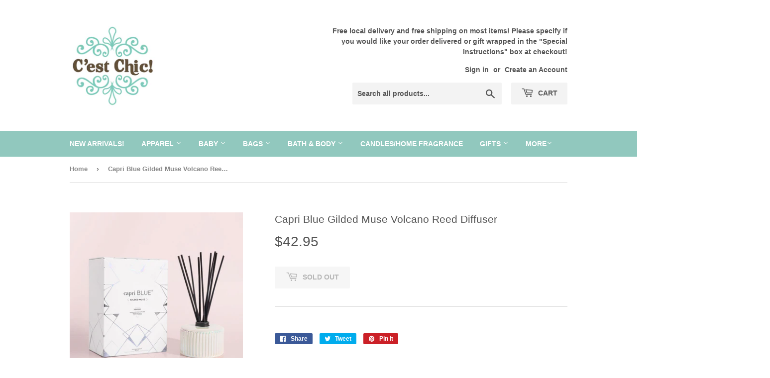

--- FILE ---
content_type: text/html; charset=utf-8
request_url: https://shopcestchicaustin.com/products/capri-blue-gilded-muse-volcano-reed-diffuser
body_size: 15777
content:
<!doctype html>
<html class="no-touch no-js">
<head>
  <script>(function(H){H.className=H.className.replace(/\bno-js\b/,'js')})(document.documentElement)</script>
  <!-- Basic page needs ================================================== -->
  <meta charset="utf-8">
  <meta http-equiv="X-UA-Compatible" content="IE=edge,chrome=1">

  
  <link rel="shortcut icon" href="//shopcestchicaustin.com/cdn/shop/files/CestChicNewLogo_32x32.png?v=1613780096" type="image/png" />
  

  <!-- Title and description ================================================== -->
  <title>
  Capri Blue Gilded Muse Volcano Reed Diffuser &ndash; C&#39;est Chic!
  </title>

  

  <!-- Product meta ================================================== -->
  <!-- /snippets/social-meta-tags.liquid -->




<meta property="og:site_name" content="C&#39;est Chic!">
<meta property="og:url" content="https://shopcestchicaustin.com/products/capri-blue-gilded-muse-volcano-reed-diffuser">
<meta property="og:title" content="Capri Blue Gilded Muse Volcano Reed Diffuser">
<meta property="og:type" content="product">
<meta property="og:description" content="C&#39;est Chic!">

  <meta property="og:price:amount" content="42.95">
  <meta property="og:price:currency" content="USD">

<meta property="og:image" content="http://shopcestchicaustin.com/cdn/shop/products/volcanogildedmuse_1200x1200.jpg?v=1614121376">
<meta property="og:image:secure_url" content="https://shopcestchicaustin.com/cdn/shop/products/volcanogildedmuse_1200x1200.jpg?v=1614121376">


<meta name="twitter:card" content="summary_large_image">
<meta name="twitter:title" content="Capri Blue Gilded Muse Volcano Reed Diffuser">
<meta name="twitter:description" content="C&#39;est Chic!">


  <!-- Helpers ================================================== -->
  <link rel="canonical" href="https://shopcestchicaustin.com/products/capri-blue-gilded-muse-volcano-reed-diffuser">
  <meta name="viewport" content="width=device-width,initial-scale=1">

  <!-- CSS ================================================== -->
  <link href="//shopcestchicaustin.com/cdn/shop/t/3/assets/theme.scss.css?v=46502795407342888691764614524" rel="stylesheet" type="text/css" media="all" />

  <!-- Header hook for plugins ================================================== -->
  <script>window.performance && window.performance.mark && window.performance.mark('shopify.content_for_header.start');</script><meta id="shopify-digital-wallet" name="shopify-digital-wallet" content="/36789682309/digital_wallets/dialog">
<meta name="shopify-checkout-api-token" content="3d1385ef9cb11ac067469c099e04377f">
<meta id="in-context-paypal-metadata" data-shop-id="36789682309" data-venmo-supported="false" data-environment="production" data-locale="en_US" data-paypal-v4="true" data-currency="USD">
<link rel="alternate" type="application/json+oembed" href="https://shopcestchicaustin.com/products/capri-blue-gilded-muse-volcano-reed-diffuser.oembed">
<script async="async" src="/checkouts/internal/preloads.js?locale=en-US"></script>
<link rel="preconnect" href="https://shop.app" crossorigin="anonymous">
<script async="async" src="https://shop.app/checkouts/internal/preloads.js?locale=en-US&shop_id=36789682309" crossorigin="anonymous"></script>
<script id="apple-pay-shop-capabilities" type="application/json">{"shopId":36789682309,"countryCode":"US","currencyCode":"USD","merchantCapabilities":["supports3DS"],"merchantId":"gid:\/\/shopify\/Shop\/36789682309","merchantName":"C'est Chic!","requiredBillingContactFields":["postalAddress","email"],"requiredShippingContactFields":["postalAddress","email"],"shippingType":"shipping","supportedNetworks":["visa","masterCard","amex","discover","elo","jcb"],"total":{"type":"pending","label":"C'est Chic!","amount":"1.00"},"shopifyPaymentsEnabled":true,"supportsSubscriptions":true}</script>
<script id="shopify-features" type="application/json">{"accessToken":"3d1385ef9cb11ac067469c099e04377f","betas":["rich-media-storefront-analytics"],"domain":"shopcestchicaustin.com","predictiveSearch":true,"shopId":36789682309,"locale":"en"}</script>
<script>var Shopify = Shopify || {};
Shopify.shop = "cest-chic-austin.myshopify.com";
Shopify.locale = "en";
Shopify.currency = {"active":"USD","rate":"1.0"};
Shopify.country = "US";
Shopify.theme = {"name":"Supply","id":94845075589,"schema_name":"Supply","schema_version":"8.9.15","theme_store_id":679,"role":"main"};
Shopify.theme.handle = "null";
Shopify.theme.style = {"id":null,"handle":null};
Shopify.cdnHost = "shopcestchicaustin.com/cdn";
Shopify.routes = Shopify.routes || {};
Shopify.routes.root = "/";</script>
<script type="module">!function(o){(o.Shopify=o.Shopify||{}).modules=!0}(window);</script>
<script>!function(o){function n(){var o=[];function n(){o.push(Array.prototype.slice.apply(arguments))}return n.q=o,n}var t=o.Shopify=o.Shopify||{};t.loadFeatures=n(),t.autoloadFeatures=n()}(window);</script>
<script>
  window.ShopifyPay = window.ShopifyPay || {};
  window.ShopifyPay.apiHost = "shop.app\/pay";
  window.ShopifyPay.redirectState = null;
</script>
<script id="shop-js-analytics" type="application/json">{"pageType":"product"}</script>
<script defer="defer" async type="module" src="//shopcestchicaustin.com/cdn/shopifycloud/shop-js/modules/v2/client.init-shop-cart-sync_BT-GjEfc.en.esm.js"></script>
<script defer="defer" async type="module" src="//shopcestchicaustin.com/cdn/shopifycloud/shop-js/modules/v2/chunk.common_D58fp_Oc.esm.js"></script>
<script defer="defer" async type="module" src="//shopcestchicaustin.com/cdn/shopifycloud/shop-js/modules/v2/chunk.modal_xMitdFEc.esm.js"></script>
<script type="module">
  await import("//shopcestchicaustin.com/cdn/shopifycloud/shop-js/modules/v2/client.init-shop-cart-sync_BT-GjEfc.en.esm.js");
await import("//shopcestchicaustin.com/cdn/shopifycloud/shop-js/modules/v2/chunk.common_D58fp_Oc.esm.js");
await import("//shopcestchicaustin.com/cdn/shopifycloud/shop-js/modules/v2/chunk.modal_xMitdFEc.esm.js");

  window.Shopify.SignInWithShop?.initShopCartSync?.({"fedCMEnabled":true,"windoidEnabled":true});

</script>
<script>
  window.Shopify = window.Shopify || {};
  if (!window.Shopify.featureAssets) window.Shopify.featureAssets = {};
  window.Shopify.featureAssets['shop-js'] = {"shop-cart-sync":["modules/v2/client.shop-cart-sync_DZOKe7Ll.en.esm.js","modules/v2/chunk.common_D58fp_Oc.esm.js","modules/v2/chunk.modal_xMitdFEc.esm.js"],"init-fed-cm":["modules/v2/client.init-fed-cm_B6oLuCjv.en.esm.js","modules/v2/chunk.common_D58fp_Oc.esm.js","modules/v2/chunk.modal_xMitdFEc.esm.js"],"shop-cash-offers":["modules/v2/client.shop-cash-offers_D2sdYoxE.en.esm.js","modules/v2/chunk.common_D58fp_Oc.esm.js","modules/v2/chunk.modal_xMitdFEc.esm.js"],"shop-login-button":["modules/v2/client.shop-login-button_QeVjl5Y3.en.esm.js","modules/v2/chunk.common_D58fp_Oc.esm.js","modules/v2/chunk.modal_xMitdFEc.esm.js"],"pay-button":["modules/v2/client.pay-button_DXTOsIq6.en.esm.js","modules/v2/chunk.common_D58fp_Oc.esm.js","modules/v2/chunk.modal_xMitdFEc.esm.js"],"shop-button":["modules/v2/client.shop-button_DQZHx9pm.en.esm.js","modules/v2/chunk.common_D58fp_Oc.esm.js","modules/v2/chunk.modal_xMitdFEc.esm.js"],"avatar":["modules/v2/client.avatar_BTnouDA3.en.esm.js"],"init-windoid":["modules/v2/client.init-windoid_CR1B-cfM.en.esm.js","modules/v2/chunk.common_D58fp_Oc.esm.js","modules/v2/chunk.modal_xMitdFEc.esm.js"],"init-shop-for-new-customer-accounts":["modules/v2/client.init-shop-for-new-customer-accounts_C_vY_xzh.en.esm.js","modules/v2/client.shop-login-button_QeVjl5Y3.en.esm.js","modules/v2/chunk.common_D58fp_Oc.esm.js","modules/v2/chunk.modal_xMitdFEc.esm.js"],"init-shop-email-lookup-coordinator":["modules/v2/client.init-shop-email-lookup-coordinator_BI7n9ZSv.en.esm.js","modules/v2/chunk.common_D58fp_Oc.esm.js","modules/v2/chunk.modal_xMitdFEc.esm.js"],"init-shop-cart-sync":["modules/v2/client.init-shop-cart-sync_BT-GjEfc.en.esm.js","modules/v2/chunk.common_D58fp_Oc.esm.js","modules/v2/chunk.modal_xMitdFEc.esm.js"],"shop-toast-manager":["modules/v2/client.shop-toast-manager_DiYdP3xc.en.esm.js","modules/v2/chunk.common_D58fp_Oc.esm.js","modules/v2/chunk.modal_xMitdFEc.esm.js"],"init-customer-accounts":["modules/v2/client.init-customer-accounts_D9ZNqS-Q.en.esm.js","modules/v2/client.shop-login-button_QeVjl5Y3.en.esm.js","modules/v2/chunk.common_D58fp_Oc.esm.js","modules/v2/chunk.modal_xMitdFEc.esm.js"],"init-customer-accounts-sign-up":["modules/v2/client.init-customer-accounts-sign-up_iGw4briv.en.esm.js","modules/v2/client.shop-login-button_QeVjl5Y3.en.esm.js","modules/v2/chunk.common_D58fp_Oc.esm.js","modules/v2/chunk.modal_xMitdFEc.esm.js"],"shop-follow-button":["modules/v2/client.shop-follow-button_CqMgW2wH.en.esm.js","modules/v2/chunk.common_D58fp_Oc.esm.js","modules/v2/chunk.modal_xMitdFEc.esm.js"],"checkout-modal":["modules/v2/client.checkout-modal_xHeaAweL.en.esm.js","modules/v2/chunk.common_D58fp_Oc.esm.js","modules/v2/chunk.modal_xMitdFEc.esm.js"],"shop-login":["modules/v2/client.shop-login_D91U-Q7h.en.esm.js","modules/v2/chunk.common_D58fp_Oc.esm.js","modules/v2/chunk.modal_xMitdFEc.esm.js"],"lead-capture":["modules/v2/client.lead-capture_BJmE1dJe.en.esm.js","modules/v2/chunk.common_D58fp_Oc.esm.js","modules/v2/chunk.modal_xMitdFEc.esm.js"],"payment-terms":["modules/v2/client.payment-terms_Ci9AEqFq.en.esm.js","modules/v2/chunk.common_D58fp_Oc.esm.js","modules/v2/chunk.modal_xMitdFEc.esm.js"]};
</script>
<script id="__st">var __st={"a":36789682309,"offset":-21600,"reqid":"7ce20767-9638-4306-9e81-4ec69a21c239-1769071672","pageurl":"shopcestchicaustin.com\/products\/capri-blue-gilded-muse-volcano-reed-diffuser","u":"05e1c4194372","p":"product","rtyp":"product","rid":5253127471237};</script>
<script>window.ShopifyPaypalV4VisibilityTracking = true;</script>
<script id="captcha-bootstrap">!function(){'use strict';const t='contact',e='account',n='new_comment',o=[[t,t],['blogs',n],['comments',n],[t,'customer']],c=[[e,'customer_login'],[e,'guest_login'],[e,'recover_customer_password'],[e,'create_customer']],r=t=>t.map((([t,e])=>`form[action*='/${t}']:not([data-nocaptcha='true']) input[name='form_type'][value='${e}']`)).join(','),a=t=>()=>t?[...document.querySelectorAll(t)].map((t=>t.form)):[];function s(){const t=[...o],e=r(t);return a(e)}const i='password',u='form_key',d=['recaptcha-v3-token','g-recaptcha-response','h-captcha-response',i],f=()=>{try{return window.sessionStorage}catch{return}},m='__shopify_v',_=t=>t.elements[u];function p(t,e,n=!1){try{const o=window.sessionStorage,c=JSON.parse(o.getItem(e)),{data:r}=function(t){const{data:e,action:n}=t;return t[m]||n?{data:e,action:n}:{data:t,action:n}}(c);for(const[e,n]of Object.entries(r))t.elements[e]&&(t.elements[e].value=n);n&&o.removeItem(e)}catch(o){console.error('form repopulation failed',{error:o})}}const l='form_type',E='cptcha';function T(t){t.dataset[E]=!0}const w=window,h=w.document,L='Shopify',v='ce_forms',y='captcha';let A=!1;((t,e)=>{const n=(g='f06e6c50-85a8-45c8-87d0-21a2b65856fe',I='https://cdn.shopify.com/shopifycloud/storefront-forms-hcaptcha/ce_storefront_forms_captcha_hcaptcha.v1.5.2.iife.js',D={infoText:'Protected by hCaptcha',privacyText:'Privacy',termsText:'Terms'},(t,e,n)=>{const o=w[L][v],c=o.bindForm;if(c)return c(t,g,e,D).then(n);var r;o.q.push([[t,g,e,D],n]),r=I,A||(h.body.append(Object.assign(h.createElement('script'),{id:'captcha-provider',async:!0,src:r})),A=!0)});var g,I,D;w[L]=w[L]||{},w[L][v]=w[L][v]||{},w[L][v].q=[],w[L][y]=w[L][y]||{},w[L][y].protect=function(t,e){n(t,void 0,e),T(t)},Object.freeze(w[L][y]),function(t,e,n,w,h,L){const[v,y,A,g]=function(t,e,n){const i=e?o:[],u=t?c:[],d=[...i,...u],f=r(d),m=r(i),_=r(d.filter((([t,e])=>n.includes(e))));return[a(f),a(m),a(_),s()]}(w,h,L),I=t=>{const e=t.target;return e instanceof HTMLFormElement?e:e&&e.form},D=t=>v().includes(t);t.addEventListener('submit',(t=>{const e=I(t);if(!e)return;const n=D(e)&&!e.dataset.hcaptchaBound&&!e.dataset.recaptchaBound,o=_(e),c=g().includes(e)&&(!o||!o.value);(n||c)&&t.preventDefault(),c&&!n&&(function(t){try{if(!f())return;!function(t){const e=f();if(!e)return;const n=_(t);if(!n)return;const o=n.value;o&&e.removeItem(o)}(t);const e=Array.from(Array(32),(()=>Math.random().toString(36)[2])).join('');!function(t,e){_(t)||t.append(Object.assign(document.createElement('input'),{type:'hidden',name:u})),t.elements[u].value=e}(t,e),function(t,e){const n=f();if(!n)return;const o=[...t.querySelectorAll(`input[type='${i}']`)].map((({name:t})=>t)),c=[...d,...o],r={};for(const[a,s]of new FormData(t).entries())c.includes(a)||(r[a]=s);n.setItem(e,JSON.stringify({[m]:1,action:t.action,data:r}))}(t,e)}catch(e){console.error('failed to persist form',e)}}(e),e.submit())}));const S=(t,e)=>{t&&!t.dataset[E]&&(n(t,e.some((e=>e===t))),T(t))};for(const o of['focusin','change'])t.addEventListener(o,(t=>{const e=I(t);D(e)&&S(e,y())}));const B=e.get('form_key'),M=e.get(l),P=B&&M;t.addEventListener('DOMContentLoaded',(()=>{const t=y();if(P)for(const e of t)e.elements[l].value===M&&p(e,B);[...new Set([...A(),...v().filter((t=>'true'===t.dataset.shopifyCaptcha))])].forEach((e=>S(e,t)))}))}(h,new URLSearchParams(w.location.search),n,t,e,['guest_login'])})(!0,!0)}();</script>
<script integrity="sha256-4kQ18oKyAcykRKYeNunJcIwy7WH5gtpwJnB7kiuLZ1E=" data-source-attribution="shopify.loadfeatures" defer="defer" src="//shopcestchicaustin.com/cdn/shopifycloud/storefront/assets/storefront/load_feature-a0a9edcb.js" crossorigin="anonymous"></script>
<script crossorigin="anonymous" defer="defer" src="//shopcestchicaustin.com/cdn/shopifycloud/storefront/assets/shopify_pay/storefront-65b4c6d7.js?v=20250812"></script>
<script data-source-attribution="shopify.dynamic_checkout.dynamic.init">var Shopify=Shopify||{};Shopify.PaymentButton=Shopify.PaymentButton||{isStorefrontPortableWallets:!0,init:function(){window.Shopify.PaymentButton.init=function(){};var t=document.createElement("script");t.src="https://shopcestchicaustin.com/cdn/shopifycloud/portable-wallets/latest/portable-wallets.en.js",t.type="module",document.head.appendChild(t)}};
</script>
<script data-source-attribution="shopify.dynamic_checkout.buyer_consent">
  function portableWalletsHideBuyerConsent(e){var t=document.getElementById("shopify-buyer-consent"),n=document.getElementById("shopify-subscription-policy-button");t&&n&&(t.classList.add("hidden"),t.setAttribute("aria-hidden","true"),n.removeEventListener("click",e))}function portableWalletsShowBuyerConsent(e){var t=document.getElementById("shopify-buyer-consent"),n=document.getElementById("shopify-subscription-policy-button");t&&n&&(t.classList.remove("hidden"),t.removeAttribute("aria-hidden"),n.addEventListener("click",e))}window.Shopify?.PaymentButton&&(window.Shopify.PaymentButton.hideBuyerConsent=portableWalletsHideBuyerConsent,window.Shopify.PaymentButton.showBuyerConsent=portableWalletsShowBuyerConsent);
</script>
<script>
  function portableWalletsCleanup(e){e&&e.src&&console.error("Failed to load portable wallets script "+e.src);var t=document.querySelectorAll("shopify-accelerated-checkout .shopify-payment-button__skeleton, shopify-accelerated-checkout-cart .wallet-cart-button__skeleton"),e=document.getElementById("shopify-buyer-consent");for(let e=0;e<t.length;e++)t[e].remove();e&&e.remove()}function portableWalletsNotLoadedAsModule(e){e instanceof ErrorEvent&&"string"==typeof e.message&&e.message.includes("import.meta")&&"string"==typeof e.filename&&e.filename.includes("portable-wallets")&&(window.removeEventListener("error",portableWalletsNotLoadedAsModule),window.Shopify.PaymentButton.failedToLoad=e,"loading"===document.readyState?document.addEventListener("DOMContentLoaded",window.Shopify.PaymentButton.init):window.Shopify.PaymentButton.init())}window.addEventListener("error",portableWalletsNotLoadedAsModule);
</script>

<script type="module" src="https://shopcestchicaustin.com/cdn/shopifycloud/portable-wallets/latest/portable-wallets.en.js" onError="portableWalletsCleanup(this)" crossorigin="anonymous"></script>
<script nomodule>
  document.addEventListener("DOMContentLoaded", portableWalletsCleanup);
</script>

<link id="shopify-accelerated-checkout-styles" rel="stylesheet" media="screen" href="https://shopcestchicaustin.com/cdn/shopifycloud/portable-wallets/latest/accelerated-checkout-backwards-compat.css" crossorigin="anonymous">
<style id="shopify-accelerated-checkout-cart">
        #shopify-buyer-consent {
  margin-top: 1em;
  display: inline-block;
  width: 100%;
}

#shopify-buyer-consent.hidden {
  display: none;
}

#shopify-subscription-policy-button {
  background: none;
  border: none;
  padding: 0;
  text-decoration: underline;
  font-size: inherit;
  cursor: pointer;
}

#shopify-subscription-policy-button::before {
  box-shadow: none;
}

      </style>

<script>window.performance && window.performance.mark && window.performance.mark('shopify.content_for_header.end');</script>

  
  

  <script src="//shopcestchicaustin.com/cdn/shop/t/3/assets/jquery-2.2.3.min.js?v=58211863146907186831585691758" type="text/javascript"></script>

  <script src="//shopcestchicaustin.com/cdn/shop/t/3/assets/lazysizes.min.js?v=8147953233334221341585691758" async="async"></script>
  <script src="//shopcestchicaustin.com/cdn/shop/t/3/assets/vendor.js?v=106177282645720727331585691762" defer="defer"></script>
  <script src="//shopcestchicaustin.com/cdn/shop/t/3/assets/theme.js?v=76823980579676546531585694628" defer="defer"></script>


<link href="https://monorail-edge.shopifysvc.com" rel="dns-prefetch">
<script>(function(){if ("sendBeacon" in navigator && "performance" in window) {try {var session_token_from_headers = performance.getEntriesByType('navigation')[0].serverTiming.find(x => x.name == '_s').description;} catch {var session_token_from_headers = undefined;}var session_cookie_matches = document.cookie.match(/_shopify_s=([^;]*)/);var session_token_from_cookie = session_cookie_matches && session_cookie_matches.length === 2 ? session_cookie_matches[1] : "";var session_token = session_token_from_headers || session_token_from_cookie || "";function handle_abandonment_event(e) {var entries = performance.getEntries().filter(function(entry) {return /monorail-edge.shopifysvc.com/.test(entry.name);});if (!window.abandonment_tracked && entries.length === 0) {window.abandonment_tracked = true;var currentMs = Date.now();var navigation_start = performance.timing.navigationStart;var payload = {shop_id: 36789682309,url: window.location.href,navigation_start,duration: currentMs - navigation_start,session_token,page_type: "product"};window.navigator.sendBeacon("https://monorail-edge.shopifysvc.com/v1/produce", JSON.stringify({schema_id: "online_store_buyer_site_abandonment/1.1",payload: payload,metadata: {event_created_at_ms: currentMs,event_sent_at_ms: currentMs}}));}}window.addEventListener('pagehide', handle_abandonment_event);}}());</script>
<script id="web-pixels-manager-setup">(function e(e,d,r,n,o){if(void 0===o&&(o={}),!Boolean(null===(a=null===(i=window.Shopify)||void 0===i?void 0:i.analytics)||void 0===a?void 0:a.replayQueue)){var i,a;window.Shopify=window.Shopify||{};var t=window.Shopify;t.analytics=t.analytics||{};var s=t.analytics;s.replayQueue=[],s.publish=function(e,d,r){return s.replayQueue.push([e,d,r]),!0};try{self.performance.mark("wpm:start")}catch(e){}var l=function(){var e={modern:/Edge?\/(1{2}[4-9]|1[2-9]\d|[2-9]\d{2}|\d{4,})\.\d+(\.\d+|)|Firefox\/(1{2}[4-9]|1[2-9]\d|[2-9]\d{2}|\d{4,})\.\d+(\.\d+|)|Chrom(ium|e)\/(9{2}|\d{3,})\.\d+(\.\d+|)|(Maci|X1{2}).+ Version\/(15\.\d+|(1[6-9]|[2-9]\d|\d{3,})\.\d+)([,.]\d+|)( \(\w+\)|)( Mobile\/\w+|) Safari\/|Chrome.+OPR\/(9{2}|\d{3,})\.\d+\.\d+|(CPU[ +]OS|iPhone[ +]OS|CPU[ +]iPhone|CPU IPhone OS|CPU iPad OS)[ +]+(15[._]\d+|(1[6-9]|[2-9]\d|\d{3,})[._]\d+)([._]\d+|)|Android:?[ /-](13[3-9]|1[4-9]\d|[2-9]\d{2}|\d{4,})(\.\d+|)(\.\d+|)|Android.+Firefox\/(13[5-9]|1[4-9]\d|[2-9]\d{2}|\d{4,})\.\d+(\.\d+|)|Android.+Chrom(ium|e)\/(13[3-9]|1[4-9]\d|[2-9]\d{2}|\d{4,})\.\d+(\.\d+|)|SamsungBrowser\/([2-9]\d|\d{3,})\.\d+/,legacy:/Edge?\/(1[6-9]|[2-9]\d|\d{3,})\.\d+(\.\d+|)|Firefox\/(5[4-9]|[6-9]\d|\d{3,})\.\d+(\.\d+|)|Chrom(ium|e)\/(5[1-9]|[6-9]\d|\d{3,})\.\d+(\.\d+|)([\d.]+$|.*Safari\/(?![\d.]+ Edge\/[\d.]+$))|(Maci|X1{2}).+ Version\/(10\.\d+|(1[1-9]|[2-9]\d|\d{3,})\.\d+)([,.]\d+|)( \(\w+\)|)( Mobile\/\w+|) Safari\/|Chrome.+OPR\/(3[89]|[4-9]\d|\d{3,})\.\d+\.\d+|(CPU[ +]OS|iPhone[ +]OS|CPU[ +]iPhone|CPU IPhone OS|CPU iPad OS)[ +]+(10[._]\d+|(1[1-9]|[2-9]\d|\d{3,})[._]\d+)([._]\d+|)|Android:?[ /-](13[3-9]|1[4-9]\d|[2-9]\d{2}|\d{4,})(\.\d+|)(\.\d+|)|Mobile Safari.+OPR\/([89]\d|\d{3,})\.\d+\.\d+|Android.+Firefox\/(13[5-9]|1[4-9]\d|[2-9]\d{2}|\d{4,})\.\d+(\.\d+|)|Android.+Chrom(ium|e)\/(13[3-9]|1[4-9]\d|[2-9]\d{2}|\d{4,})\.\d+(\.\d+|)|Android.+(UC? ?Browser|UCWEB|U3)[ /]?(15\.([5-9]|\d{2,})|(1[6-9]|[2-9]\d|\d{3,})\.\d+)\.\d+|SamsungBrowser\/(5\.\d+|([6-9]|\d{2,})\.\d+)|Android.+MQ{2}Browser\/(14(\.(9|\d{2,})|)|(1[5-9]|[2-9]\d|\d{3,})(\.\d+|))(\.\d+|)|K[Aa][Ii]OS\/(3\.\d+|([4-9]|\d{2,})\.\d+)(\.\d+|)/},d=e.modern,r=e.legacy,n=navigator.userAgent;return n.match(d)?"modern":n.match(r)?"legacy":"unknown"}(),u="modern"===l?"modern":"legacy",c=(null!=n?n:{modern:"",legacy:""})[u],f=function(e){return[e.baseUrl,"/wpm","/b",e.hashVersion,"modern"===e.buildTarget?"m":"l",".js"].join("")}({baseUrl:d,hashVersion:r,buildTarget:u}),m=function(e){var d=e.version,r=e.bundleTarget,n=e.surface,o=e.pageUrl,i=e.monorailEndpoint;return{emit:function(e){var a=e.status,t=e.errorMsg,s=(new Date).getTime(),l=JSON.stringify({metadata:{event_sent_at_ms:s},events:[{schema_id:"web_pixels_manager_load/3.1",payload:{version:d,bundle_target:r,page_url:o,status:a,surface:n,error_msg:t},metadata:{event_created_at_ms:s}}]});if(!i)return console&&console.warn&&console.warn("[Web Pixels Manager] No Monorail endpoint provided, skipping logging."),!1;try{return self.navigator.sendBeacon.bind(self.navigator)(i,l)}catch(e){}var u=new XMLHttpRequest;try{return u.open("POST",i,!0),u.setRequestHeader("Content-Type","text/plain"),u.send(l),!0}catch(e){return console&&console.warn&&console.warn("[Web Pixels Manager] Got an unhandled error while logging to Monorail."),!1}}}}({version:r,bundleTarget:l,surface:e.surface,pageUrl:self.location.href,monorailEndpoint:e.monorailEndpoint});try{o.browserTarget=l,function(e){var d=e.src,r=e.async,n=void 0===r||r,o=e.onload,i=e.onerror,a=e.sri,t=e.scriptDataAttributes,s=void 0===t?{}:t,l=document.createElement("script"),u=document.querySelector("head"),c=document.querySelector("body");if(l.async=n,l.src=d,a&&(l.integrity=a,l.crossOrigin="anonymous"),s)for(var f in s)if(Object.prototype.hasOwnProperty.call(s,f))try{l.dataset[f]=s[f]}catch(e){}if(o&&l.addEventListener("load",o),i&&l.addEventListener("error",i),u)u.appendChild(l);else{if(!c)throw new Error("Did not find a head or body element to append the script");c.appendChild(l)}}({src:f,async:!0,onload:function(){if(!function(){var e,d;return Boolean(null===(d=null===(e=window.Shopify)||void 0===e?void 0:e.analytics)||void 0===d?void 0:d.initialized)}()){var d=window.webPixelsManager.init(e)||void 0;if(d){var r=window.Shopify.analytics;r.replayQueue.forEach((function(e){var r=e[0],n=e[1],o=e[2];d.publishCustomEvent(r,n,o)})),r.replayQueue=[],r.publish=d.publishCustomEvent,r.visitor=d.visitor,r.initialized=!0}}},onerror:function(){return m.emit({status:"failed",errorMsg:"".concat(f," has failed to load")})},sri:function(e){var d=/^sha384-[A-Za-z0-9+/=]+$/;return"string"==typeof e&&d.test(e)}(c)?c:"",scriptDataAttributes:o}),m.emit({status:"loading"})}catch(e){m.emit({status:"failed",errorMsg:(null==e?void 0:e.message)||"Unknown error"})}}})({shopId: 36789682309,storefrontBaseUrl: "https://shopcestchicaustin.com",extensionsBaseUrl: "https://extensions.shopifycdn.com/cdn/shopifycloud/web-pixels-manager",monorailEndpoint: "https://monorail-edge.shopifysvc.com/unstable/produce_batch",surface: "storefront-renderer",enabledBetaFlags: ["2dca8a86"],webPixelsConfigList: [{"id":"shopify-app-pixel","configuration":"{}","eventPayloadVersion":"v1","runtimeContext":"STRICT","scriptVersion":"0450","apiClientId":"shopify-pixel","type":"APP","privacyPurposes":["ANALYTICS","MARKETING"]},{"id":"shopify-custom-pixel","eventPayloadVersion":"v1","runtimeContext":"LAX","scriptVersion":"0450","apiClientId":"shopify-pixel","type":"CUSTOM","privacyPurposes":["ANALYTICS","MARKETING"]}],isMerchantRequest: false,initData: {"shop":{"name":"C'est Chic!","paymentSettings":{"currencyCode":"USD"},"myshopifyDomain":"cest-chic-austin.myshopify.com","countryCode":"US","storefrontUrl":"https:\/\/shopcestchicaustin.com"},"customer":null,"cart":null,"checkout":null,"productVariants":[{"price":{"amount":42.95,"currencyCode":"USD"},"product":{"title":"Capri Blue Gilded Muse Volcano Reed Diffuser","vendor":"Capri Blue","id":"5253127471237","untranslatedTitle":"Capri Blue Gilded Muse Volcano Reed Diffuser","url":"\/products\/capri-blue-gilded-muse-volcano-reed-diffuser","type":"Candles"},"id":"34870382035077","image":{"src":"\/\/shopcestchicaustin.com\/cdn\/shop\/products\/volcanogildedmuse.jpg?v=1614121376"},"sku":"2075","title":"Default Title","untranslatedTitle":"Default Title"}],"purchasingCompany":null},},"https://shopcestchicaustin.com/cdn","fcfee988w5aeb613cpc8e4bc33m6693e112",{"modern":"","legacy":""},{"shopId":"36789682309","storefrontBaseUrl":"https:\/\/shopcestchicaustin.com","extensionBaseUrl":"https:\/\/extensions.shopifycdn.com\/cdn\/shopifycloud\/web-pixels-manager","surface":"storefront-renderer","enabledBetaFlags":"[\"2dca8a86\"]","isMerchantRequest":"false","hashVersion":"fcfee988w5aeb613cpc8e4bc33m6693e112","publish":"custom","events":"[[\"page_viewed\",{}],[\"product_viewed\",{\"productVariant\":{\"price\":{\"amount\":42.95,\"currencyCode\":\"USD\"},\"product\":{\"title\":\"Capri Blue Gilded Muse Volcano Reed Diffuser\",\"vendor\":\"Capri Blue\",\"id\":\"5253127471237\",\"untranslatedTitle\":\"Capri Blue Gilded Muse Volcano Reed Diffuser\",\"url\":\"\/products\/capri-blue-gilded-muse-volcano-reed-diffuser\",\"type\":\"Candles\"},\"id\":\"34870382035077\",\"image\":{\"src\":\"\/\/shopcestchicaustin.com\/cdn\/shop\/products\/volcanogildedmuse.jpg?v=1614121376\"},\"sku\":\"2075\",\"title\":\"Default Title\",\"untranslatedTitle\":\"Default Title\"}}]]"});</script><script>
  window.ShopifyAnalytics = window.ShopifyAnalytics || {};
  window.ShopifyAnalytics.meta = window.ShopifyAnalytics.meta || {};
  window.ShopifyAnalytics.meta.currency = 'USD';
  var meta = {"product":{"id":5253127471237,"gid":"gid:\/\/shopify\/Product\/5253127471237","vendor":"Capri Blue","type":"Candles","handle":"capri-blue-gilded-muse-volcano-reed-diffuser","variants":[{"id":34870382035077,"price":4295,"name":"Capri Blue Gilded Muse Volcano Reed Diffuser","public_title":null,"sku":"2075"}],"remote":false},"page":{"pageType":"product","resourceType":"product","resourceId":5253127471237,"requestId":"7ce20767-9638-4306-9e81-4ec69a21c239-1769071672"}};
  for (var attr in meta) {
    window.ShopifyAnalytics.meta[attr] = meta[attr];
  }
</script>
<script class="analytics">
  (function () {
    var customDocumentWrite = function(content) {
      var jquery = null;

      if (window.jQuery) {
        jquery = window.jQuery;
      } else if (window.Checkout && window.Checkout.$) {
        jquery = window.Checkout.$;
      }

      if (jquery) {
        jquery('body').append(content);
      }
    };

    var hasLoggedConversion = function(token) {
      if (token) {
        return document.cookie.indexOf('loggedConversion=' + token) !== -1;
      }
      return false;
    }

    var setCookieIfConversion = function(token) {
      if (token) {
        var twoMonthsFromNow = new Date(Date.now());
        twoMonthsFromNow.setMonth(twoMonthsFromNow.getMonth() + 2);

        document.cookie = 'loggedConversion=' + token + '; expires=' + twoMonthsFromNow;
      }
    }

    var trekkie = window.ShopifyAnalytics.lib = window.trekkie = window.trekkie || [];
    if (trekkie.integrations) {
      return;
    }
    trekkie.methods = [
      'identify',
      'page',
      'ready',
      'track',
      'trackForm',
      'trackLink'
    ];
    trekkie.factory = function(method) {
      return function() {
        var args = Array.prototype.slice.call(arguments);
        args.unshift(method);
        trekkie.push(args);
        return trekkie;
      };
    };
    for (var i = 0; i < trekkie.methods.length; i++) {
      var key = trekkie.methods[i];
      trekkie[key] = trekkie.factory(key);
    }
    trekkie.load = function(config) {
      trekkie.config = config || {};
      trekkie.config.initialDocumentCookie = document.cookie;
      var first = document.getElementsByTagName('script')[0];
      var script = document.createElement('script');
      script.type = 'text/javascript';
      script.onerror = function(e) {
        var scriptFallback = document.createElement('script');
        scriptFallback.type = 'text/javascript';
        scriptFallback.onerror = function(error) {
                var Monorail = {
      produce: function produce(monorailDomain, schemaId, payload) {
        var currentMs = new Date().getTime();
        var event = {
          schema_id: schemaId,
          payload: payload,
          metadata: {
            event_created_at_ms: currentMs,
            event_sent_at_ms: currentMs
          }
        };
        return Monorail.sendRequest("https://" + monorailDomain + "/v1/produce", JSON.stringify(event));
      },
      sendRequest: function sendRequest(endpointUrl, payload) {
        // Try the sendBeacon API
        if (window && window.navigator && typeof window.navigator.sendBeacon === 'function' && typeof window.Blob === 'function' && !Monorail.isIos12()) {
          var blobData = new window.Blob([payload], {
            type: 'text/plain'
          });

          if (window.navigator.sendBeacon(endpointUrl, blobData)) {
            return true;
          } // sendBeacon was not successful

        } // XHR beacon

        var xhr = new XMLHttpRequest();

        try {
          xhr.open('POST', endpointUrl);
          xhr.setRequestHeader('Content-Type', 'text/plain');
          xhr.send(payload);
        } catch (e) {
          console.log(e);
        }

        return false;
      },
      isIos12: function isIos12() {
        return window.navigator.userAgent.lastIndexOf('iPhone; CPU iPhone OS 12_') !== -1 || window.navigator.userAgent.lastIndexOf('iPad; CPU OS 12_') !== -1;
      }
    };
    Monorail.produce('monorail-edge.shopifysvc.com',
      'trekkie_storefront_load_errors/1.1',
      {shop_id: 36789682309,
      theme_id: 94845075589,
      app_name: "storefront",
      context_url: window.location.href,
      source_url: "//shopcestchicaustin.com/cdn/s/trekkie.storefront.1bbfab421998800ff09850b62e84b8915387986d.min.js"});

        };
        scriptFallback.async = true;
        scriptFallback.src = '//shopcestchicaustin.com/cdn/s/trekkie.storefront.1bbfab421998800ff09850b62e84b8915387986d.min.js';
        first.parentNode.insertBefore(scriptFallback, first);
      };
      script.async = true;
      script.src = '//shopcestchicaustin.com/cdn/s/trekkie.storefront.1bbfab421998800ff09850b62e84b8915387986d.min.js';
      first.parentNode.insertBefore(script, first);
    };
    trekkie.load(
      {"Trekkie":{"appName":"storefront","development":false,"defaultAttributes":{"shopId":36789682309,"isMerchantRequest":null,"themeId":94845075589,"themeCityHash":"12430114544906571880","contentLanguage":"en","currency":"USD","eventMetadataId":"7eaad268-ed79-416f-ad0f-42f69f0b6aef"},"isServerSideCookieWritingEnabled":true,"monorailRegion":"shop_domain","enabledBetaFlags":["65f19447"]},"Session Attribution":{},"S2S":{"facebookCapiEnabled":false,"source":"trekkie-storefront-renderer","apiClientId":580111}}
    );

    var loaded = false;
    trekkie.ready(function() {
      if (loaded) return;
      loaded = true;

      window.ShopifyAnalytics.lib = window.trekkie;

      var originalDocumentWrite = document.write;
      document.write = customDocumentWrite;
      try { window.ShopifyAnalytics.merchantGoogleAnalytics.call(this); } catch(error) {};
      document.write = originalDocumentWrite;

      window.ShopifyAnalytics.lib.page(null,{"pageType":"product","resourceType":"product","resourceId":5253127471237,"requestId":"7ce20767-9638-4306-9e81-4ec69a21c239-1769071672","shopifyEmitted":true});

      var match = window.location.pathname.match(/checkouts\/(.+)\/(thank_you|post_purchase)/)
      var token = match? match[1]: undefined;
      if (!hasLoggedConversion(token)) {
        setCookieIfConversion(token);
        window.ShopifyAnalytics.lib.track("Viewed Product",{"currency":"USD","variantId":34870382035077,"productId":5253127471237,"productGid":"gid:\/\/shopify\/Product\/5253127471237","name":"Capri Blue Gilded Muse Volcano Reed Diffuser","price":"42.95","sku":"2075","brand":"Capri Blue","variant":null,"category":"Candles","nonInteraction":true,"remote":false},undefined,undefined,{"shopifyEmitted":true});
      window.ShopifyAnalytics.lib.track("monorail:\/\/trekkie_storefront_viewed_product\/1.1",{"currency":"USD","variantId":34870382035077,"productId":5253127471237,"productGid":"gid:\/\/shopify\/Product\/5253127471237","name":"Capri Blue Gilded Muse Volcano Reed Diffuser","price":"42.95","sku":"2075","brand":"Capri Blue","variant":null,"category":"Candles","nonInteraction":true,"remote":false,"referer":"https:\/\/shopcestchicaustin.com\/products\/capri-blue-gilded-muse-volcano-reed-diffuser"});
      }
    });


        var eventsListenerScript = document.createElement('script');
        eventsListenerScript.async = true;
        eventsListenerScript.src = "//shopcestchicaustin.com/cdn/shopifycloud/storefront/assets/shop_events_listener-3da45d37.js";
        document.getElementsByTagName('head')[0].appendChild(eventsListenerScript);

})();</script>
<script
  defer
  src="https://shopcestchicaustin.com/cdn/shopifycloud/perf-kit/shopify-perf-kit-3.0.4.min.js"
  data-application="storefront-renderer"
  data-shop-id="36789682309"
  data-render-region="gcp-us-central1"
  data-page-type="product"
  data-theme-instance-id="94845075589"
  data-theme-name="Supply"
  data-theme-version="8.9.15"
  data-monorail-region="shop_domain"
  data-resource-timing-sampling-rate="10"
  data-shs="true"
  data-shs-beacon="true"
  data-shs-export-with-fetch="true"
  data-shs-logs-sample-rate="1"
  data-shs-beacon-endpoint="https://shopcestchicaustin.com/api/collect"
></script>
</head>

<body id="capri-blue-gilded-muse-volcano-reed-diffuser" class="template-product">

  <div id="shopify-section-header" class="shopify-section header-section"><header class="site-header" role="banner" data-section-id="header" data-section-type="header-section">
  <div class="wrapper">

    <div class="grid--full">
      <div class="grid-item large--one-half">
        
          <div class="h1 header-logo" itemscope itemtype="http://schema.org/Organization">
        
          
          

          <a href="/" itemprop="url">
            <div class="lazyload__image-wrapper no-js header-logo__image" style="max-width:175px;">
              <div style="padding-top:98.96907216494844%;">
                <img class="lazyload js"
                  data-src="//shopcestchicaustin.com/cdn/shop/files/CestChicNewLogo_{width}x.png?v=1613780096"
                  data-widths="[180, 360, 540, 720, 900, 1080, 1296, 1512, 1728, 2048]"
                  data-aspectratio="1.0104166666666667"
                  data-sizes="auto"
                  alt="C&amp;#39;est Chic!"
                  style="width:175px;">
              </div>
            </div>
            <noscript>
              
              <img src="//shopcestchicaustin.com/cdn/shop/files/CestChicNewLogo_175x.png?v=1613780096"
                srcset="//shopcestchicaustin.com/cdn/shop/files/CestChicNewLogo_175x.png?v=1613780096 1x, //shopcestchicaustin.com/cdn/shop/files/CestChicNewLogo_175x@2x.png?v=1613780096 2x"
                alt="C&amp;#39;est Chic!"
                itemprop="logo"
                style="max-width:175px;">
            </noscript>
          </a>
          
        
          </div>
        
      </div>

      <div class="grid-item large--one-half text-center large--text-right">
        
          <div class="site-header--text-links">
            
              

                <p>Free local delivery and free shipping on most items! Please specify if you would like your order delivered or gift wrapped in the &quot;Special Instructions&quot; box at checkout!</p>

              
            

            
              <span class="site-header--meta-links medium-down--hide">
                
                  <a href="https://shopcestchicaustin.com/customer_authentication/redirect?locale=en&amp;region_country=US" id="customer_login_link">Sign in</a>
                  <span class="site-header--spacer">or</span>
                  <a href="https://shopify.com/36789682309/account?locale=en" id="customer_register_link">Create an Account</a>
                
              </span>
            
          </div>

          <br class="medium-down--hide">
        

        <form action="/search" method="get" class="search-bar" role="search">
  <input type="hidden" name="type" value="product">

  <input type="search" name="q" value="" placeholder="Search all products..." aria-label="Search all products...">
  <button type="submit" class="search-bar--submit icon-fallback-text">
    <span class="icon icon-search" aria-hidden="true"></span>
    <span class="fallback-text">Search</span>
  </button>
</form>


        <a href="/cart" class="header-cart-btn cart-toggle">
          <span class="icon icon-cart"></span>
          Cart <span class="cart-count cart-badge--desktop hidden-count">0</span>
        </a>
      </div>
    </div>

  </div>
</header>

<div id="mobileNavBar">
  <div class="display-table-cell">
    <button class="menu-toggle mobileNavBar-link" aria-controls="navBar" aria-expanded="false"><span class="icon icon-hamburger" aria-hidden="true"></span>Menu</button>
  </div>
  <div class="display-table-cell">
    <a href="/cart" class="cart-toggle mobileNavBar-link">
      <span class="icon icon-cart"></span>
      Cart <span class="cart-count hidden-count">0</span>
    </a>
  </div>
</div>

<nav class="nav-bar" id="navBar" role="navigation">
  <div class="wrapper">
    <form action="/search" method="get" class="search-bar" role="search">
  <input type="hidden" name="type" value="product">

  <input type="search" name="q" value="" placeholder="Search all products..." aria-label="Search all products...">
  <button type="submit" class="search-bar--submit icon-fallback-text">
    <span class="icon icon-search" aria-hidden="true"></span>
    <span class="fallback-text">Search</span>
  </button>
</form>

    <ul class="mobile-nav" id="MobileNav">
  
  <li class="large--hide">
    <a href="/">Home</a>
  </li>
  
  
    
      <li>
        <a
          href="/collections/new-fun-for-summer"
          class="mobile-nav--link"
          data-meganav-type="child"
          >
            New Arrivals!
        </a>
      </li>
    
  
    
      
      <li
        class="mobile-nav--has-dropdown "
        aria-haspopup="true">
        <a
          href="/collections/apparel"
          class="mobile-nav--link"
          data-meganav-type="parent"
          >
            Apparel
        </a>
        <button class="icon icon-arrow-down mobile-nav--button"
          aria-expanded="false"
          aria-label="Apparel Menu">
        </button>
        <ul
          id="MenuParent-2"
          class="mobile-nav--dropdown "
          data-meganav-dropdown>
          
            
              <li>
                <a
                  href="/collections/tops"
                  class="mobile-nav--link"
                  data-meganav-type="child"
                  >
                    Tops
                </a>
              </li>
            
          
            
              <li>
                <a
                  href="/collections/dresses"
                  class="mobile-nav--link"
                  data-meganav-type="child"
                  >
                    Dresses
                </a>
              </li>
            
          
            
              <li>
                <a
                  href="/collections/cardigans"
                  class="mobile-nav--link"
                  data-meganav-type="child"
                  >
                    Cardigans
                </a>
              </li>
            
          
        </ul>
      </li>
    
  
    
      
      <li
        class="mobile-nav--has-dropdown "
        aria-haspopup="true">
        <a
          href="/collections/baby"
          class="mobile-nav--link"
          data-meganav-type="parent"
          >
            Baby
        </a>
        <button class="icon icon-arrow-down mobile-nav--button"
          aria-expanded="false"
          aria-label="Baby Menu">
        </button>
        <ul
          id="MenuParent-3"
          class="mobile-nav--dropdown "
          data-meganav-dropdown>
          
            
              <li>
                <a
                  href="/collections/jellycat"
                  class="mobile-nav--link"
                  data-meganav-type="child"
                  >
                    Jellycat
                </a>
              </li>
            
          
            
              <li>
                <a
                  href="/collections/copper-pearl"
                  class="mobile-nav--link"
                  data-meganav-type="child"
                  >
                    Copper Pearl
                </a>
              </li>
            
          
            
              <li>
                <a
                  href="/products/angel-dear-lovie-blankets"
                  class="mobile-nav--link"
                  data-meganav-type="child"
                  >
                    Angel Dear Lovey Blankeets
                </a>
              </li>
            
          
        </ul>
      </li>
    
  
    
      
      <li
        class="mobile-nav--has-dropdown "
        aria-haspopup="true">
        <a
          href="/collections/bags"
          class="mobile-nav--link"
          data-meganav-type="parent"
          >
            Bags
        </a>
        <button class="icon icon-arrow-down mobile-nav--button"
          aria-expanded="false"
          aria-label="Bags Menu">
        </button>
        <ul
          id="MenuParent-4"
          class="mobile-nav--dropdown "
          data-meganav-dropdown>
          
            
              <li>
                <a
                  href="/collections/consuela"
                  class="mobile-nav--link"
                  data-meganav-type="child"
                  >
                    Consuela
                </a>
              </li>
            
          
            
              <li>
                <a
                  href="/collections/bogg-bags"
                  class="mobile-nav--link"
                  data-meganav-type="child"
                  >
                    Bogg Bags
                </a>
              </li>
            
          
        </ul>
      </li>
    
  
    
      
      <li
        class="mobile-nav--has-dropdown "
        aria-haspopup="true">
        <a
          href="/collections/bath-body"
          class="mobile-nav--link"
          data-meganav-type="parent"
          >
            Bath &amp; Body
        </a>
        <button class="icon icon-arrow-down mobile-nav--button"
          aria-expanded="false"
          aria-label="Bath &amp; Body Menu">
        </button>
        <ul
          id="MenuParent-5"
          class="mobile-nav--dropdown "
          data-meganav-dropdown>
          
            
              <li>
                <a
                  href="/collections/lollia"
                  class="mobile-nav--link"
                  data-meganav-type="child"
                  >
                    Lollia
                </a>
              </li>
            
          
            
              <li>
                <a
                  href="/products/spongelle"
                  class="mobile-nav--link"
                  data-meganav-type="child"
                  >
                    Spongelle
                </a>
              </li>
            
          
            
              <li>
                <a
                  href="/products/volcano-body-lotion"
                  class="mobile-nav--link"
                  data-meganav-type="child"
                  >
                    Capri Blue Volcano Body Lotion - 6 oz.
                </a>
              </li>
            
          
            
              <li>
                <a
                  href="/products/volcano-hand-cream"
                  class="mobile-nav--link"
                  data-meganav-type="child"
                  >
                    Capri Blue Volcano Hand Cream
                </a>
              </li>
            
          
        </ul>
      </li>
    
  
    
      <li>
        <a
          href="/collections/candles"
          class="mobile-nav--link"
          data-meganav-type="child"
          >
            Candles/Home Fragrance
        </a>
      </li>
    
  
    
      
      <li
        class="mobile-nav--has-dropdown "
        aria-haspopup="true">
        <a
          href="/collections/gifts"
          class="mobile-nav--link"
          data-meganav-type="parent"
          >
            Gifts
        </a>
        <button class="icon icon-arrow-down mobile-nav--button"
          aria-expanded="false"
          aria-label="Gifts Menu">
        </button>
        <ul
          id="MenuParent-7"
          class="mobile-nav--dropdown mobile-nav--has-grandchildren"
          data-meganav-dropdown>
          
            
              <li>
                <a
                  href="/collections/corkcicle"
                  class="mobile-nav--link"
                  data-meganav-type="child"
                  >
                    Corkcicle
                </a>
              </li>
            
          
            
              <li>
                <a
                  href="/collections/real-housewives-wine-tumblers"
                  class="mobile-nav--link"
                  data-meganav-type="child"
                  >
                    Real Housewives Wine Tumblers
                </a>
              </li>
            
          
            
              <li>
                <a
                  href="/collections/swig"
                  class="mobile-nav--link"
                  data-meganav-type="child"
                  >
                    Swig
                </a>
              </li>
            
          
            
              <li>
                <a
                  href="/collections/slant-collections"
                  class="mobile-nav--link"
                  data-meganav-type="child"
                  >
                    Slant Collections
                </a>
              </li>
            
          
            
              <li>
                <a
                  href="/collections/collegiate"
                  class="mobile-nav--link"
                  data-meganav-type="child"
                  >
                    Collegiate
                </a>
              </li>
            
          
            
              <li>
                <a
                  href="/collections/mugs-1"
                  class="mobile-nav--link"
                  data-meganav-type="child"
                  >
                    Mugs
                </a>
              </li>
            
          
            
              <li>
                <a
                  href="/collections/trinket-dishes"
                  class="mobile-nav--link"
                  data-meganav-type="child"
                  >
                    Trinket Dishes
                </a>
              </li>
            
          
            
              <li>
                <a
                  href="/collections/tea-towels"
                  class="mobile-nav--link"
                  data-meganav-type="child"
                  >
                    Tea Towels
                </a>
              </li>
            
          
            
            
              <li
                class="mobile-nav--has-dropdown mobile-nav--has-dropdown-grandchild "
                aria-haspopup="true">
                <a
                  href="/collections/el-arroyo"
                  class="mobile-nav--link"
                  data-meganav-type="parent"
                  >
                    El Arroyo
                </a>
                <button class="icon icon-arrow-down mobile-nav--button"
                  aria-expanded="false"
                  aria-label="El Arroyo Menu">
                </button>
                <ul
                  id="MenuChildren-7-9"
                  class="mobile-nav--dropdown-grandchild"
                  data-meganav-dropdown>
                  
                    <li>
                      <a
                        href="/collections/big-book-of-signs"
                        class="mobile-nav--link"
                        data-meganav-type="child"
                        >
                          Big Book of Signs
                        </a>
                    </li>
                  
                    <li>
                      <a
                        href="/products/el-arroyo-marquee-letter-keychains"
                        class="mobile-nav--link"
                        data-meganav-type="child"
                        >
                          El Arroyo Marquee Letter Keychains
                        </a>
                    </li>
                  
                </ul>
              </li>
            
          
            
              <li>
                <a
                  href="/collections/books"
                  class="mobile-nav--link"
                  data-meganav-type="child"
                  >
                    Books
                </a>
              </li>
            
          
            
            
              <li
                class="mobile-nav--has-dropdown mobile-nav--has-dropdown-grandchild "
                aria-haspopup="true">
                <a
                  href="/collections/texas-theme"
                  class="mobile-nav--link"
                  data-meganav-type="parent"
                  >
                    Texas Theme
                </a>
                <button class="icon icon-arrow-down mobile-nav--button"
                  aria-expanded="false"
                  aria-label="Texas Theme Menu">
                </button>
                <ul
                  id="MenuChildren-7-11"
                  class="mobile-nav--dropdown-grandchild"
                  data-meganav-dropdown>
                  
                    <li>
                      <a
                        href="/collections/cat-studio"
                        class="mobile-nav--link"
                        data-meganav-type="child"
                        >
                          Cat Studio
                        </a>
                    </li>
                  
                </ul>
              </li>
            
          
            
              <li>
                <a
                  href="/collections/tech-candy"
                  class="mobile-nav--link"
                  data-meganav-type="child"
                  >
                    Tech Candy
                </a>
              </li>
            
          
            
            
              <li
                class="mobile-nav--has-dropdown mobile-nav--has-dropdown-grandchild "
                aria-haspopup="true">
                <a
                  href="/collections/key-chains"
                  class="mobile-nav--link"
                  data-meganav-type="parent"
                  >
                    Key Chains
                </a>
                <button class="icon icon-arrow-down mobile-nav--button"
                  aria-expanded="false"
                  aria-label="Key Chains Menu">
                </button>
                <ul
                  id="MenuChildren-7-13"
                  class="mobile-nav--dropdown-grandchild"
                  data-meganav-dropdown>
                  
                    <li>
                      <a
                        href="/collections/big-o-key-rings-leather-embossed"
                        class="mobile-nav--link"
                        data-meganav-type="child"
                        >
                          Big O Key Rings - Leather/Embossed
                        </a>
                    </li>
                  
                    <li>
                      <a
                        href="/collections/big-o-key-rings-silicone"
                        class="mobile-nav--link"
                        data-meganav-type="child"
                        >
                          Big O Key Rings - Silicone
                        </a>
                    </li>
                  
                    <li>
                      <a
                        href="/collections/big-o-key-rings-vegan"
                        class="mobile-nav--link"
                        data-meganav-type="child"
                        >
                          Big O Key Rings - Vegan
                        </a>
                    </li>
                  
                </ul>
              </li>
            
          
            
              <li>
                <a
                  href="/collections/stationery"
                  class="mobile-nav--link"
                  data-meganav-type="child"
                  >
                    Stationery
                </a>
              </li>
            
          
            
              <li>
                <a
                  href="/collections/gift-cards"
                  class="mobile-nav--link"
                  data-meganav-type="child"
                  >
                    Gift Cards
                </a>
              </li>
            
          
        </ul>
      </li>
    
  
    
      <li>
        <a
          href="/collections/hats-hair-accessories"
          class="mobile-nav--link"
          data-meganav-type="child"
          >
            Hats/Hair Accessories
        </a>
      </li>
    
  
    
      
      <li
        class="mobile-nav--has-dropdown "
        aria-haspopup="true">
        <a
          href="/collections/jewelry"
          class="mobile-nav--link"
          data-meganav-type="parent"
          >
            Jewelry
        </a>
        <button class="icon icon-arrow-down mobile-nav--button"
          aria-expanded="false"
          aria-label="Jewelry Menu">
        </button>
        <ul
          id="MenuParent-9"
          class="mobile-nav--dropdown mobile-nav--has-grandchildren"
          data-meganav-dropdown>
          
            
            
              <li
                class="mobile-nav--has-dropdown mobile-nav--has-dropdown-grandchild "
                aria-haspopup="true">
                <a
                  href="/collections/jewelry"
                  class="mobile-nav--link"
                  data-meganav-type="parent"
                  >
                    Kendra Scott
                </a>
                <button class="icon icon-arrow-down mobile-nav--button"
                  aria-expanded="false"
                  aria-label="Kendra Scott Menu">
                </button>
                <ul
                  id="MenuChildren-9-1"
                  class="mobile-nav--dropdown-grandchild"
                  data-meganav-dropdown>
                  
                    <li>
                      <a
                        href="/collections/kendra-scott-fall-collection-1"
                        class="mobile-nav--link"
                        data-meganav-type="child"
                        >
                          Kendra Scott Fall 2024 Collection
                        </a>
                    </li>
                  
                    <li>
                      <a
                        href="/collections/kendra-scott-game-day-collection"
                        class="mobile-nav--link"
                        data-meganav-type="child"
                        >
                          Kendra Scott Game Day Collection
                        </a>
                    </li>
                  
                    <li>
                      <a
                        href="/collections/kendra-scott-summer-collection"
                        class="mobile-nav--link"
                        data-meganav-type="child"
                        >
                          Kendra Scott 2024 Summer Collection
                        </a>
                    </li>
                  
                    <li>
                      <a
                        href="/collections/kendra-scott-2024-collection"
                        class="mobile-nav--link"
                        data-meganav-type="child"
                        >
                          kendra Scott Spring 2024 Collection
                        </a>
                    </li>
                  
                    <li>
                      <a
                        href="/collections/kendra-scott-signature"
                        class="mobile-nav--link"
                        data-meganav-type="child"
                        >
                          Kendra Scott Signature Collection
                        </a>
                    </li>
                  
                </ul>
              </li>
            
          
            
              <li>
                <a
                  href="/collections/gorjana"
                  class="mobile-nav--link"
                  data-meganav-type="child"
                  >
                    Gorjana
                </a>
              </li>
            
          
            
              <li>
                <a
                  href="/collections/scout-curated-wears"
                  class="mobile-nav--link"
                  data-meganav-type="child"
                  >
                    Scout Curated Wears
                </a>
              </li>
            
          
            
              <li>
                <a
                  href="/collections/enewton-designs"
                  class="mobile-nav--link"
                  data-meganav-type="child"
                  >
                    enewton designs
                </a>
              </li>
            
          
            
              <li>
                <a
                  href="/collections/kate-winternitz"
                  class="mobile-nav--link"
                  data-meganav-type="child"
                  >
                    Kate Winternitz
                </a>
              </li>
            
          
            
            
              <li
                class="mobile-nav--has-dropdown mobile-nav--has-dropdown-grandchild "
                aria-haspopup="true">
                <a
                  href="/collections/dot-dash-morse-code-necklaces"
                  class="mobile-nav--link"
                  data-meganav-type="parent"
                  >
                    Dot &amp; Dash Morse Code Necklaces
                </a>
                <button class="icon icon-arrow-down mobile-nav--button"
                  aria-expanded="false"
                  aria-label="Dot &amp; Dash Morse Code Necklaces Menu">
                </button>
                <ul
                  id="MenuChildren-9-6"
                  class="mobile-nav--dropdown-grandchild"
                  data-meganav-dropdown>
                  
                    <li>
                      <a
                        href="/collections/dot-dash-collegiate-necklaces"
                        class="mobile-nav--link"
                        data-meganav-type="child"
                        >
                          Dot &amp; Dash Collegiate Necklaces
                        </a>
                    </li>
                  
                    <li>
                      <a
                        href="/collections/dot-dash-inspirational-necklaces"
                        class="mobile-nav--link"
                        data-meganav-type="child"
                        >
                          Dot &amp; Dash Inspirational Necklaces
                        </a>
                    </li>
                  
                </ul>
              </li>
            
          
            
              <li>
                <a
                  href="/collections/susan-shaw-jewelry"
                  class="mobile-nav--link"
                  data-meganav-type="child"
                  >
                    Susan Shaw Jewelry
                </a>
              </li>
            
          
        </ul>
      </li>
    
  
    
      
      <li
        class="mobile-nav--has-dropdown "
        aria-haspopup="true">
        <a
          href="/collections/laundry-detergent"
          class="mobile-nav--link"
          data-meganav-type="parent"
          >
            Laundry Detergent
        </a>
        <button class="icon icon-arrow-down mobile-nav--button"
          aria-expanded="false"
          aria-label="Laundry Detergent Menu">
        </button>
        <ul
          id="MenuParent-10"
          class="mobile-nav--dropdown "
          data-meganav-dropdown>
          
            
              <li>
                <a
                  href="/products/capri-blue-volcano-candle"
                  class="mobile-nav--link"
                  data-meganav-type="child"
                  >
                    Capri Blue Volcano Concentrated Laundry Detergent
                </a>
              </li>
            
          
            
              <li>
                <a
                  href="/products/tyler-diva-glamorous-wash-128-oz"
                  class="mobile-nav--link"
                  data-meganav-type="child"
                  >
                    Tyler Glam Wash - 128 oz.
                </a>
              </li>
            
          
            
              <li>
                <a
                  href="/products/tyler-diva-glam-wash-64-oz"
                  class="mobile-nav--link"
                  data-meganav-type="child"
                  >
                    Tyler Glam Wash - 64 oz.
                </a>
              </li>
            
          
            
              <li>
                <a
                  href="/products/tyler-diva-glam-wash-32-oz"
                  class="mobile-nav--link"
                  data-meganav-type="child"
                  >
                    Tyler Glam Wash - 32 oz.
                </a>
              </li>
            
          
            
              <li>
                <a
                  href="/products/tyler-glam-wash-16-oz"
                  class="mobile-nav--link"
                  data-meganav-type="child"
                  >
                    Tyler Glam Wash - 16 oz.
                </a>
              </li>
            
          
        </ul>
      </li>
    
  

  
    
      <li class="customer-navlink large--hide"><a href="https://shopcestchicaustin.com/customer_authentication/redirect?locale=en&amp;region_country=US" id="customer_login_link">Sign in</a></li>
      <li class="customer-navlink large--hide"><a href="https://shopify.com/36789682309/account?locale=en" id="customer_register_link">Create an Account</a></li>
    
  
</ul>

    <ul class="site-nav" id="AccessibleNav">
  
  <li class="large--hide">
    <a href="/">Home</a>
  </li>
  
  
    
      <li>
        <a
          href="/collections/new-fun-for-summer"
          class="site-nav--link"
          data-meganav-type="child"
          >
            New Arrivals!
        </a>
      </li>
    
  
    
      
      <li
        class="site-nav--has-dropdown "
        aria-haspopup="true">
        <a
          href="/collections/apparel"
          class="site-nav--link"
          data-meganav-type="parent"
          aria-controls="MenuParent-2"
          aria-expanded="false"
          >
            Apparel
            <span class="icon icon-arrow-down" aria-hidden="true"></span>
        </a>
        <ul
          id="MenuParent-2"
          class="site-nav--dropdown "
          data-meganav-dropdown>
          
            
              <li>
                <a
                  href="/collections/tops"
                  class="site-nav--link"
                  data-meganav-type="child"
                  
                  tabindex="-1">
                    Tops
                </a>
              </li>
            
          
            
              <li>
                <a
                  href="/collections/dresses"
                  class="site-nav--link"
                  data-meganav-type="child"
                  
                  tabindex="-1">
                    Dresses
                </a>
              </li>
            
          
            
              <li>
                <a
                  href="/collections/cardigans"
                  class="site-nav--link"
                  data-meganav-type="child"
                  
                  tabindex="-1">
                    Cardigans
                </a>
              </li>
            
          
        </ul>
      </li>
    
  
    
      
      <li
        class="site-nav--has-dropdown "
        aria-haspopup="true">
        <a
          href="/collections/baby"
          class="site-nav--link"
          data-meganav-type="parent"
          aria-controls="MenuParent-3"
          aria-expanded="false"
          >
            Baby
            <span class="icon icon-arrow-down" aria-hidden="true"></span>
        </a>
        <ul
          id="MenuParent-3"
          class="site-nav--dropdown "
          data-meganav-dropdown>
          
            
              <li>
                <a
                  href="/collections/jellycat"
                  class="site-nav--link"
                  data-meganav-type="child"
                  
                  tabindex="-1">
                    Jellycat
                </a>
              </li>
            
          
            
              <li>
                <a
                  href="/collections/copper-pearl"
                  class="site-nav--link"
                  data-meganav-type="child"
                  
                  tabindex="-1">
                    Copper Pearl
                </a>
              </li>
            
          
            
              <li>
                <a
                  href="/products/angel-dear-lovie-blankets"
                  class="site-nav--link"
                  data-meganav-type="child"
                  
                  tabindex="-1">
                    Angel Dear Lovey Blankeets
                </a>
              </li>
            
          
        </ul>
      </li>
    
  
    
      
      <li
        class="site-nav--has-dropdown "
        aria-haspopup="true">
        <a
          href="/collections/bags"
          class="site-nav--link"
          data-meganav-type="parent"
          aria-controls="MenuParent-4"
          aria-expanded="false"
          >
            Bags
            <span class="icon icon-arrow-down" aria-hidden="true"></span>
        </a>
        <ul
          id="MenuParent-4"
          class="site-nav--dropdown "
          data-meganav-dropdown>
          
            
              <li>
                <a
                  href="/collections/consuela"
                  class="site-nav--link"
                  data-meganav-type="child"
                  
                  tabindex="-1">
                    Consuela
                </a>
              </li>
            
          
            
              <li>
                <a
                  href="/collections/bogg-bags"
                  class="site-nav--link"
                  data-meganav-type="child"
                  
                  tabindex="-1">
                    Bogg Bags
                </a>
              </li>
            
          
        </ul>
      </li>
    
  
    
      
      <li
        class="site-nav--has-dropdown "
        aria-haspopup="true">
        <a
          href="/collections/bath-body"
          class="site-nav--link"
          data-meganav-type="parent"
          aria-controls="MenuParent-5"
          aria-expanded="false"
          >
            Bath &amp; Body
            <span class="icon icon-arrow-down" aria-hidden="true"></span>
        </a>
        <ul
          id="MenuParent-5"
          class="site-nav--dropdown "
          data-meganav-dropdown>
          
            
              <li>
                <a
                  href="/collections/lollia"
                  class="site-nav--link"
                  data-meganav-type="child"
                  
                  tabindex="-1">
                    Lollia
                </a>
              </li>
            
          
            
              <li>
                <a
                  href="/products/spongelle"
                  class="site-nav--link"
                  data-meganav-type="child"
                  
                  tabindex="-1">
                    Spongelle
                </a>
              </li>
            
          
            
              <li>
                <a
                  href="/products/volcano-body-lotion"
                  class="site-nav--link"
                  data-meganav-type="child"
                  
                  tabindex="-1">
                    Capri Blue Volcano Body Lotion - 6 oz.
                </a>
              </li>
            
          
            
              <li>
                <a
                  href="/products/volcano-hand-cream"
                  class="site-nav--link"
                  data-meganav-type="child"
                  
                  tabindex="-1">
                    Capri Blue Volcano Hand Cream
                </a>
              </li>
            
          
        </ul>
      </li>
    
  
    
      <li>
        <a
          href="/collections/candles"
          class="site-nav--link"
          data-meganav-type="child"
          >
            Candles/Home Fragrance
        </a>
      </li>
    
  
    
      
      <li
        class="site-nav--has-dropdown "
        aria-haspopup="true">
        <a
          href="/collections/gifts"
          class="site-nav--link"
          data-meganav-type="parent"
          aria-controls="MenuParent-7"
          aria-expanded="false"
          >
            Gifts
            <span class="icon icon-arrow-down" aria-hidden="true"></span>
        </a>
        <ul
          id="MenuParent-7"
          class="site-nav--dropdown site-nav--has-grandchildren"
          data-meganav-dropdown>
          
            
              <li>
                <a
                  href="/collections/corkcicle"
                  class="site-nav--link"
                  data-meganav-type="child"
                  
                  tabindex="-1">
                    Corkcicle
                </a>
              </li>
            
          
            
              <li>
                <a
                  href="/collections/real-housewives-wine-tumblers"
                  class="site-nav--link"
                  data-meganav-type="child"
                  
                  tabindex="-1">
                    Real Housewives Wine Tumblers
                </a>
              </li>
            
          
            
              <li>
                <a
                  href="/collections/swig"
                  class="site-nav--link"
                  data-meganav-type="child"
                  
                  tabindex="-1">
                    Swig
                </a>
              </li>
            
          
            
              <li>
                <a
                  href="/collections/slant-collections"
                  class="site-nav--link"
                  data-meganav-type="child"
                  
                  tabindex="-1">
                    Slant Collections
                </a>
              </li>
            
          
            
              <li>
                <a
                  href="/collections/collegiate"
                  class="site-nav--link"
                  data-meganav-type="child"
                  
                  tabindex="-1">
                    Collegiate
                </a>
              </li>
            
          
            
              <li>
                <a
                  href="/collections/mugs-1"
                  class="site-nav--link"
                  data-meganav-type="child"
                  
                  tabindex="-1">
                    Mugs
                </a>
              </li>
            
          
            
              <li>
                <a
                  href="/collections/trinket-dishes"
                  class="site-nav--link"
                  data-meganav-type="child"
                  
                  tabindex="-1">
                    Trinket Dishes
                </a>
              </li>
            
          
            
              <li>
                <a
                  href="/collections/tea-towels"
                  class="site-nav--link"
                  data-meganav-type="child"
                  
                  tabindex="-1">
                    Tea Towels
                </a>
              </li>
            
          
            
            
              <li
                class="site-nav--has-dropdown site-nav--has-dropdown-grandchild "
                aria-haspopup="true">
                <a
                  href="/collections/el-arroyo"
                  class="site-nav--link"
                  aria-controls="MenuChildren-7-9"
                  data-meganav-type="parent"
                  
                  tabindex="-1">
                    El Arroyo
                    <span class="icon icon-arrow-down" aria-hidden="true"></span>
                </a>
                <ul
                  id="MenuChildren-7-9"
                  class="site-nav--dropdown-grandchild"
                  data-meganav-dropdown>
                  
                    <li>
                      <a
                        href="/collections/big-book-of-signs"
                        class="site-nav--link"
                        data-meganav-type="child"
                        
                        tabindex="-1">
                          Big Book of Signs
                        </a>
                    </li>
                  
                    <li>
                      <a
                        href="/products/el-arroyo-marquee-letter-keychains"
                        class="site-nav--link"
                        data-meganav-type="child"
                        
                        tabindex="-1">
                          El Arroyo Marquee Letter Keychains
                        </a>
                    </li>
                  
                </ul>
              </li>
            
          
            
              <li>
                <a
                  href="/collections/books"
                  class="site-nav--link"
                  data-meganav-type="child"
                  
                  tabindex="-1">
                    Books
                </a>
              </li>
            
          
            
            
              <li
                class="site-nav--has-dropdown site-nav--has-dropdown-grandchild "
                aria-haspopup="true">
                <a
                  href="/collections/texas-theme"
                  class="site-nav--link"
                  aria-controls="MenuChildren-7-11"
                  data-meganav-type="parent"
                  
                  tabindex="-1">
                    Texas Theme
                    <span class="icon icon-arrow-down" aria-hidden="true"></span>
                </a>
                <ul
                  id="MenuChildren-7-11"
                  class="site-nav--dropdown-grandchild"
                  data-meganav-dropdown>
                  
                    <li>
                      <a
                        href="/collections/cat-studio"
                        class="site-nav--link"
                        data-meganav-type="child"
                        
                        tabindex="-1">
                          Cat Studio
                        </a>
                    </li>
                  
                </ul>
              </li>
            
          
            
              <li>
                <a
                  href="/collections/tech-candy"
                  class="site-nav--link"
                  data-meganav-type="child"
                  
                  tabindex="-1">
                    Tech Candy
                </a>
              </li>
            
          
            
            
              <li
                class="site-nav--has-dropdown site-nav--has-dropdown-grandchild "
                aria-haspopup="true">
                <a
                  href="/collections/key-chains"
                  class="site-nav--link"
                  aria-controls="MenuChildren-7-13"
                  data-meganav-type="parent"
                  
                  tabindex="-1">
                    Key Chains
                    <span class="icon icon-arrow-down" aria-hidden="true"></span>
                </a>
                <ul
                  id="MenuChildren-7-13"
                  class="site-nav--dropdown-grandchild"
                  data-meganav-dropdown>
                  
                    <li>
                      <a
                        href="/collections/big-o-key-rings-leather-embossed"
                        class="site-nav--link"
                        data-meganav-type="child"
                        
                        tabindex="-1">
                          Big O Key Rings - Leather/Embossed
                        </a>
                    </li>
                  
                    <li>
                      <a
                        href="/collections/big-o-key-rings-silicone"
                        class="site-nav--link"
                        data-meganav-type="child"
                        
                        tabindex="-1">
                          Big O Key Rings - Silicone
                        </a>
                    </li>
                  
                    <li>
                      <a
                        href="/collections/big-o-key-rings-vegan"
                        class="site-nav--link"
                        data-meganav-type="child"
                        
                        tabindex="-1">
                          Big O Key Rings - Vegan
                        </a>
                    </li>
                  
                </ul>
              </li>
            
          
            
              <li>
                <a
                  href="/collections/stationery"
                  class="site-nav--link"
                  data-meganav-type="child"
                  
                  tabindex="-1">
                    Stationery
                </a>
              </li>
            
          
            
              <li>
                <a
                  href="/collections/gift-cards"
                  class="site-nav--link"
                  data-meganav-type="child"
                  
                  tabindex="-1">
                    Gift Cards
                </a>
              </li>
            
          
        </ul>
      </li>
    
  
    
      <li>
        <a
          href="/collections/hats-hair-accessories"
          class="site-nav--link"
          data-meganav-type="child"
          >
            Hats/Hair Accessories
        </a>
      </li>
    
  
    
      
      <li
        class="site-nav--has-dropdown "
        aria-haspopup="true">
        <a
          href="/collections/jewelry"
          class="site-nav--link"
          data-meganav-type="parent"
          aria-controls="MenuParent-9"
          aria-expanded="false"
          >
            Jewelry
            <span class="icon icon-arrow-down" aria-hidden="true"></span>
        </a>
        <ul
          id="MenuParent-9"
          class="site-nav--dropdown site-nav--has-grandchildren"
          data-meganav-dropdown>
          
            
            
              <li
                class="site-nav--has-dropdown site-nav--has-dropdown-grandchild "
                aria-haspopup="true">
                <a
                  href="/collections/jewelry"
                  class="site-nav--link"
                  aria-controls="MenuChildren-9-1"
                  data-meganav-type="parent"
                  
                  tabindex="-1">
                    Kendra Scott
                    <span class="icon icon-arrow-down" aria-hidden="true"></span>
                </a>
                <ul
                  id="MenuChildren-9-1"
                  class="site-nav--dropdown-grandchild"
                  data-meganav-dropdown>
                  
                    <li>
                      <a
                        href="/collections/kendra-scott-fall-collection-1"
                        class="site-nav--link"
                        data-meganav-type="child"
                        
                        tabindex="-1">
                          Kendra Scott Fall 2024 Collection
                        </a>
                    </li>
                  
                    <li>
                      <a
                        href="/collections/kendra-scott-game-day-collection"
                        class="site-nav--link"
                        data-meganav-type="child"
                        
                        tabindex="-1">
                          Kendra Scott Game Day Collection
                        </a>
                    </li>
                  
                    <li>
                      <a
                        href="/collections/kendra-scott-summer-collection"
                        class="site-nav--link"
                        data-meganav-type="child"
                        
                        tabindex="-1">
                          Kendra Scott 2024 Summer Collection
                        </a>
                    </li>
                  
                    <li>
                      <a
                        href="/collections/kendra-scott-2024-collection"
                        class="site-nav--link"
                        data-meganav-type="child"
                        
                        tabindex="-1">
                          kendra Scott Spring 2024 Collection
                        </a>
                    </li>
                  
                    <li>
                      <a
                        href="/collections/kendra-scott-signature"
                        class="site-nav--link"
                        data-meganav-type="child"
                        
                        tabindex="-1">
                          Kendra Scott Signature Collection
                        </a>
                    </li>
                  
                </ul>
              </li>
            
          
            
              <li>
                <a
                  href="/collections/gorjana"
                  class="site-nav--link"
                  data-meganav-type="child"
                  
                  tabindex="-1">
                    Gorjana
                </a>
              </li>
            
          
            
              <li>
                <a
                  href="/collections/scout-curated-wears"
                  class="site-nav--link"
                  data-meganav-type="child"
                  
                  tabindex="-1">
                    Scout Curated Wears
                </a>
              </li>
            
          
            
              <li>
                <a
                  href="/collections/enewton-designs"
                  class="site-nav--link"
                  data-meganav-type="child"
                  
                  tabindex="-1">
                    enewton designs
                </a>
              </li>
            
          
            
              <li>
                <a
                  href="/collections/kate-winternitz"
                  class="site-nav--link"
                  data-meganav-type="child"
                  
                  tabindex="-1">
                    Kate Winternitz
                </a>
              </li>
            
          
            
            
              <li
                class="site-nav--has-dropdown site-nav--has-dropdown-grandchild "
                aria-haspopup="true">
                <a
                  href="/collections/dot-dash-morse-code-necklaces"
                  class="site-nav--link"
                  aria-controls="MenuChildren-9-6"
                  data-meganav-type="parent"
                  
                  tabindex="-1">
                    Dot &amp; Dash Morse Code Necklaces
                    <span class="icon icon-arrow-down" aria-hidden="true"></span>
                </a>
                <ul
                  id="MenuChildren-9-6"
                  class="site-nav--dropdown-grandchild"
                  data-meganav-dropdown>
                  
                    <li>
                      <a
                        href="/collections/dot-dash-collegiate-necklaces"
                        class="site-nav--link"
                        data-meganav-type="child"
                        
                        tabindex="-1">
                          Dot &amp; Dash Collegiate Necklaces
                        </a>
                    </li>
                  
                    <li>
                      <a
                        href="/collections/dot-dash-inspirational-necklaces"
                        class="site-nav--link"
                        data-meganav-type="child"
                        
                        tabindex="-1">
                          Dot &amp; Dash Inspirational Necklaces
                        </a>
                    </li>
                  
                </ul>
              </li>
            
          
            
              <li>
                <a
                  href="/collections/susan-shaw-jewelry"
                  class="site-nav--link"
                  data-meganav-type="child"
                  
                  tabindex="-1">
                    Susan Shaw Jewelry
                </a>
              </li>
            
          
        </ul>
      </li>
    
  
    
      
      <li
        class="site-nav--has-dropdown "
        aria-haspopup="true">
        <a
          href="/collections/laundry-detergent"
          class="site-nav--link"
          data-meganav-type="parent"
          aria-controls="MenuParent-10"
          aria-expanded="false"
          >
            Laundry Detergent
            <span class="icon icon-arrow-down" aria-hidden="true"></span>
        </a>
        <ul
          id="MenuParent-10"
          class="site-nav--dropdown "
          data-meganav-dropdown>
          
            
              <li>
                <a
                  href="/products/capri-blue-volcano-candle"
                  class="site-nav--link"
                  data-meganav-type="child"
                  
                  tabindex="-1">
                    Capri Blue Volcano Concentrated Laundry Detergent
                </a>
              </li>
            
          
            
              <li>
                <a
                  href="/products/tyler-diva-glamorous-wash-128-oz"
                  class="site-nav--link"
                  data-meganav-type="child"
                  
                  tabindex="-1">
                    Tyler Glam Wash - 128 oz.
                </a>
              </li>
            
          
            
              <li>
                <a
                  href="/products/tyler-diva-glam-wash-64-oz"
                  class="site-nav--link"
                  data-meganav-type="child"
                  
                  tabindex="-1">
                    Tyler Glam Wash - 64 oz.
                </a>
              </li>
            
          
            
              <li>
                <a
                  href="/products/tyler-diva-glam-wash-32-oz"
                  class="site-nav--link"
                  data-meganav-type="child"
                  
                  tabindex="-1">
                    Tyler Glam Wash - 32 oz.
                </a>
              </li>
            
          
            
              <li>
                <a
                  href="/products/tyler-glam-wash-16-oz"
                  class="site-nav--link"
                  data-meganav-type="child"
                  
                  tabindex="-1">
                    Tyler Glam Wash - 16 oz.
                </a>
              </li>
            
          
        </ul>
      </li>
    
  

  
    
      <li class="customer-navlink large--hide"><a href="https://shopcestchicaustin.com/customer_authentication/redirect?locale=en&amp;region_country=US" id="customer_login_link">Sign in</a></li>
      <li class="customer-navlink large--hide"><a href="https://shopify.com/36789682309/account?locale=en" id="customer_register_link">Create an Account</a></li>
    
  
</ul>

  </div>
</nav>




</div>

  <main class="wrapper main-content" role="main">

    

<div id="shopify-section-product-template" class="shopify-section product-template-section"><div id="ProductSection" data-section-id="product-template" data-section-type="product-template" data-zoom-toggle="zoom-in" data-zoom-enabled="false" data-related-enabled="" data-social-sharing="" data-show-compare-at-price="false" data-stock="false" data-incoming-transfer="false" data-ajax-cart-method="page">





<nav class="breadcrumb" role="navigation" aria-label="breadcrumbs">
  <a href="/" title="Back to the frontpage">Home</a>

  

    
    <span class="divider" aria-hidden="true">&rsaquo;</span>
    <span class="breadcrumb--truncate">Capri Blue Gilded Muse Volcano Reed Diffuser</span>

  
</nav>








  <style>
    .selector-wrapper select, .product-variants select {
      margin-bottom: 13px;
    }
  </style>


<div class="grid" itemscope itemtype="http://schema.org/Product">
  <meta itemprop="url" content="https://shopcestchicaustin.com/products/capri-blue-gilded-muse-volcano-reed-diffuser">
  <meta itemprop="image" content="//shopcestchicaustin.com/cdn/shop/products/volcanogildedmuse_grande.jpg?v=1614121376">

  <div class="grid-item large--two-fifths">
    <div class="grid">
      <div class="grid-item large--eleven-twelfths text-center">
        <div class="product-photo-container" id="productPhotoContainer-product-template">
          
          
<div id="productPhotoWrapper-product-template-17848989089925" class="lazyload__image-wrapper" data-image-id="17848989089925" style="max-width: 700px">
              <div class="no-js product__image-wrapper" style="padding-top:100.0%;">
                <img id=""
                  
                  src="//shopcestchicaustin.com/cdn/shop/products/volcanogildedmuse_300x300.jpg?v=1614121376"
                  
                  class="lazyload no-js lazypreload"
                  data-src="//shopcestchicaustin.com/cdn/shop/products/volcanogildedmuse_{width}x.jpg?v=1614121376"
                  data-widths="[180, 360, 540, 720, 900, 1080, 1296, 1512, 1728, 2048]"
                  data-aspectratio="1.0"
                  data-sizes="auto"
                  alt="Capri Blue Gilded Muse Volcano Reed Diffuser"
                  >
              </div>
            </div>
            
              <noscript>
                <img src="//shopcestchicaustin.com/cdn/shop/products/volcanogildedmuse_580x.jpg?v=1614121376"
                  srcset="//shopcestchicaustin.com/cdn/shop/products/volcanogildedmuse_580x.jpg?v=1614121376 1x, //shopcestchicaustin.com/cdn/shop/products/volcanogildedmuse_580x@2x.jpg?v=1614121376 2x"
                  alt="Capri Blue Gilded Muse Volcano Reed Diffuser" style="opacity:1;">
              </noscript>
            
          
        </div>

        

      </div>
    </div>
  </div>

  <div class="grid-item large--three-fifths">

    <h1 class="h2" itemprop="name">Capri Blue Gilded Muse Volcano Reed Diffuser</h1>

    

    <div itemprop="offers" itemscope itemtype="http://schema.org/Offer">

      

      <meta itemprop="priceCurrency" content="USD">
      <meta itemprop="price" content="42.95">

      <ul class="inline-list product-meta" data-price>
        <li>
          <span id="productPrice-product-template" class="h1">
            





<small aria-hidden="true">$42.95</small>
<span class="visually-hidden">$42.95</span>

          </span>
          <div class="product-price-unit " data-unit-price-container>
  <span class="visually-hidden">Unit price</span><span data-unit-price></span><span aria-hidden="true">/</span><span class="visually-hidden">&nbsp;per&nbsp;</span><span data-unit-price-base-unit><span></span></span>
</div>

        </li>
        
        
      </ul><hr id="variantBreak" class="hr--clear hr--small">

      <link itemprop="availability" href="http://schema.org/OutOfStock">

      
<form method="post" action="/cart/add" id="addToCartForm-product-template" accept-charset="UTF-8" class="addToCartForm addToCartForm--payment-button
" enctype="multipart/form-data" data-product-form=""><input type="hidden" name="form_type" value="product" /><input type="hidden" name="utf8" value="✓" />
        <select name="id" id="productSelect-product-template" class="product-variants product-variants-product-template">
          
            
              <option disabled="disabled">
                Default Title - Sold Out
              </option>
            
          
        </select>

        

        

        

        <div class="payment-buttons payment-buttons--small">
          <button type="submit" name="add" id="addToCart-product-template" class="btn btn--add-to-cart btn--secondary-accent">
            <span class="icon icon-cart"></span>
            <span id="addToCartText-product-template">Add to Cart</span>
          </button>

          
            <div data-shopify="payment-button" class="shopify-payment-button"> <shopify-accelerated-checkout recommended="{&quot;supports_subs&quot;:true,&quot;supports_def_opts&quot;:false,&quot;name&quot;:&quot;shop_pay&quot;,&quot;wallet_params&quot;:{&quot;shopId&quot;:36789682309,&quot;merchantName&quot;:&quot;C&#39;est Chic!&quot;,&quot;personalized&quot;:true}}" fallback="{&quot;supports_subs&quot;:true,&quot;supports_def_opts&quot;:true,&quot;name&quot;:&quot;buy_it_now&quot;,&quot;wallet_params&quot;:{}}" access-token="3d1385ef9cb11ac067469c099e04377f" buyer-country="US" buyer-locale="en" buyer-currency="USD" variant-params="[{&quot;id&quot;:34870382035077,&quot;requiresShipping&quot;:true}]" shop-id="36789682309" enabled-flags="[&quot;ae0f5bf6&quot;]" disabled > <div class="shopify-payment-button__button" role="button" disabled aria-hidden="true" style="background-color: transparent; border: none"> <div class="shopify-payment-button__skeleton">&nbsp;</div> </div> <div class="shopify-payment-button__more-options shopify-payment-button__skeleton" role="button" disabled aria-hidden="true">&nbsp;</div> </shopify-accelerated-checkout> <small id="shopify-buyer-consent" class="hidden" aria-hidden="true" data-consent-type="subscription"> This item is a recurring or deferred purchase. By continuing, I agree to the <span id="shopify-subscription-policy-button">cancellation policy</span> and authorize you to charge my payment method at the prices, frequency and dates listed on this page until my order is fulfilled or I cancel, if permitted. </small> </div>
          
        </div>
      <input type="hidden" name="product-id" value="5253127471237" /><input type="hidden" name="section-id" value="product-template" /></form>

      <hr class="product-template-hr">
    </div>

    <div class="product-description rte" itemprop="description">
      
    </div>

    
      



<div class="social-sharing is-normal" data-permalink="https://shopcestchicaustin.com/products/capri-blue-gilded-muse-volcano-reed-diffuser">

  
    <a target="_blank" href="//www.facebook.com/sharer.php?u=https://shopcestchicaustin.com/products/capri-blue-gilded-muse-volcano-reed-diffuser" class="share-facebook" title="Share on Facebook">
      <span class="icon icon-facebook" aria-hidden="true"></span>
      <span class="share-title" aria-hidden="true">Share</span>
      <span class="visually-hidden">Share on Facebook</span>
    </a>
  

  
    <a target="_blank" href="//twitter.com/share?text=Capri%20Blue%20Gilded%20Muse%20Volcano%20Reed%20Diffuser&amp;url=https://shopcestchicaustin.com/products/capri-blue-gilded-muse-volcano-reed-diffuser&amp;source=webclient" class="share-twitter" title="Tweet on Twitter">
      <span class="icon icon-twitter" aria-hidden="true"></span>
      <span class="share-title" aria-hidden="true">Tweet</span>
      <span class="visually-hidden">Tweet on Twitter</span>
    </a>
  

  

    
      <a target="_blank" href="//pinterest.com/pin/create/button/?url=https://shopcestchicaustin.com/products/capri-blue-gilded-muse-volcano-reed-diffuser&amp;media=http://shopcestchicaustin.com/cdn/shop/products/volcanogildedmuse_1024x1024.jpg?v=1614121376&amp;description=Capri%20Blue%20Gilded%20Muse%20Volcano%20Reed%20Diffuser" class="share-pinterest" title="Pin on Pinterest">
        <span class="icon icon-pinterest" aria-hidden="true"></span>
        <span class="share-title" aria-hidden="true">Pin it</span>
        <span class="visually-hidden">Pin on Pinterest</span>
      </a>
    

  

</div>

    

  </div>
</div>






  <script type="application/json" id="ProductJson-product-template">
    {"id":5253127471237,"title":"Capri Blue Gilded Muse Volcano Reed Diffuser","handle":"capri-blue-gilded-muse-volcano-reed-diffuser","description":"","published_at":"2023-05-30T10:44:50-05:00","created_at":"2021-02-23T17:02:54-06:00","vendor":"Capri Blue","type":"Candles","tags":[],"price":4295,"price_min":4295,"price_max":4295,"available":false,"price_varies":false,"compare_at_price":null,"compare_at_price_min":0,"compare_at_price_max":0,"compare_at_price_varies":false,"variants":[{"id":34870382035077,"title":"Default Title","option1":"Default Title","option2":null,"option3":null,"sku":"2075","requires_shipping":true,"taxable":true,"featured_image":null,"available":false,"name":"Capri Blue Gilded Muse Volcano Reed Diffuser","public_title":null,"options":["Default Title"],"price":4295,"weight":0,"compare_at_price":null,"inventory_management":"shopify","barcode":"82035077","requires_selling_plan":false,"selling_plan_allocations":[]}],"images":["\/\/shopcestchicaustin.com\/cdn\/shop\/products\/volcanogildedmuse.jpg?v=1614121376"],"featured_image":"\/\/shopcestchicaustin.com\/cdn\/shop\/products\/volcanogildedmuse.jpg?v=1614121376","options":["Title"],"media":[{"alt":null,"id":10102760702085,"position":1,"preview_image":{"aspect_ratio":1.0,"height":1000,"width":1000,"src":"\/\/shopcestchicaustin.com\/cdn\/shop\/products\/volcanogildedmuse.jpg?v=1614121376"},"aspect_ratio":1.0,"height":1000,"media_type":"image","src":"\/\/shopcestchicaustin.com\/cdn\/shop\/products\/volcanogildedmuse.jpg?v=1614121376","width":1000}],"requires_selling_plan":false,"selling_plan_groups":[],"content":""}
  </script>
  

</div>




</div>

  </main>

  <div id="shopify-section-footer" class="shopify-section footer-section">

<footer class="site-footer small--text-center" role="contentinfo">
  <div class="wrapper">

    <div class="grid">

    

  </div>

  

    <div class="grid">
    
      
      </div>
      <hr class="hr--small">
      <div class="grid">
      <div class="grid-item large--two-fifths">
          <ul class="legal-links inline-list">
              <li>
                &copy; 2026 <a href="/" title="">C&#39;est Chic!</a>
              </li>
              <li>
                <a target="_blank" rel="nofollow" href="https://www.shopify.com?utm_campaign=poweredby&amp;utm_medium=shopify&amp;utm_source=onlinestore">Powered by Shopify</a>
              </li>
          </ul>
      </div></div>

  </div>

</footer>




</div>

  <script>

  var moneyFormat = '${{amount}}';

  var theme = {
    strings:{
      product:{
        unavailable: "Unavailable",
        will_be_in_stock_after:"Will be in stock after [date]",
        only_left:"Only 1 left!",
        unitPrice: "Unit price",
        unitPriceSeparator: "per"
      },
      navigation:{
        more_link: "More"
      },
      map:{
        addressError: "Error looking up that address",
        addressNoResults: "No results for that address",
        addressQueryLimit: "You have exceeded the Google API usage limit. Consider upgrading to a \u003ca href=\"https:\/\/developers.google.com\/maps\/premium\/usage-limits\"\u003ePremium Plan\u003c\/a\u003e.",
        authError: "There was a problem authenticating your Google Maps API Key."
      }
    },
    settings:{
      cartType: "page"
    }
  }
  </script>

  

  <ul hidden>
    <li id="a11y-refresh-page-message">choosing a selection results in a full page refresh</li>
  </ul>


</body>
</html>
